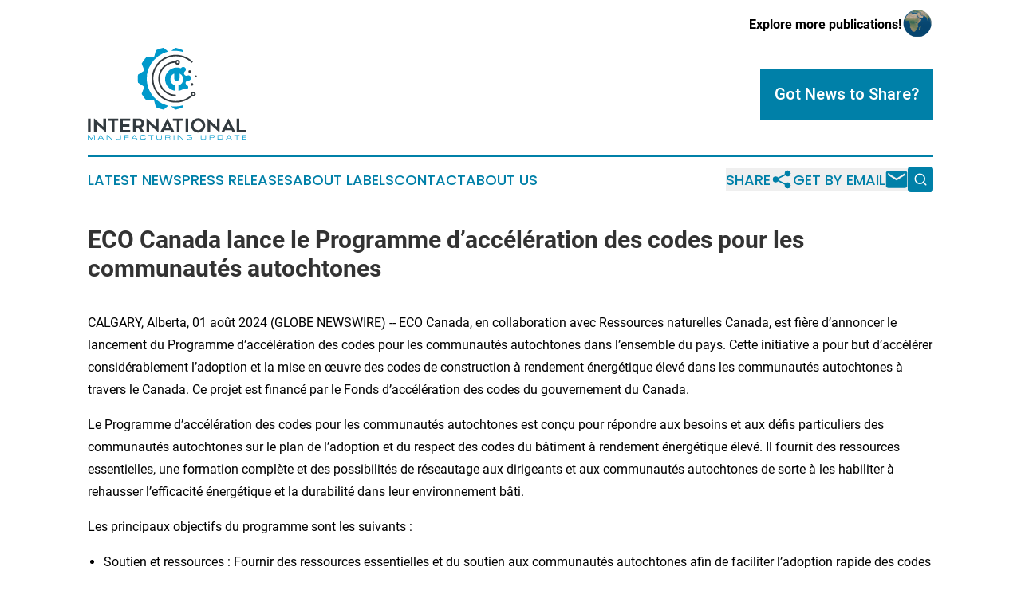

--- FILE ---
content_type: text/html;charset=utf-8
request_url: https://www.internationalmanufacturingupdate.com/article/732281967-eco-canada-lance-le-programme-d-acc-l-ration-des-codes-pour-les-communaut-s-autochtones
body_size: 7931
content:
<!DOCTYPE html>
<html lang="en">
<head>
  <title>ECO Canada lance le Programme d’accélération des codes pour les communautés autochtones | International Manufacturing Update</title>
  <meta charset="utf-8">
  <meta name="viewport" content="width=device-width, initial-scale=1">
    <meta name="description" content="International Manufacturing Update is an online news publication focusing on manufacturing in the World: Your best source on manufacturing news from the world">
    <link rel="icon" href="https://cdn.newsmatics.com/agp/sites/internationalmanufacturingupdate-favicon-1.png" type="image/png">
  <meta name="csrf-token" content="xfU5TXg6rTpGuJt_1wAY2pOsVeb1_RnQPXiZZk7K5Fo=">
  <meta name="csrf-param" content="authenticity_token">
  <link href="/css/styles.min.css?v1d0b8e25eaccc1ca72b30a2f13195adabfa54991" rel="stylesheet" data-turbo-track="reload">
  <link rel="stylesheet" href="/plugins/vanilla-cookieconsent/cookieconsent.css?v1d0b8e25eaccc1ca72b30a2f13195adabfa54991">
  
<style type="text/css">
    :root {
        --color-primary-background: rgba(0, 128, 168, 0.1);
        --color-primary: #0080a8;
        --color-secondary: #323a3e;
    }
</style>

  <script type="importmap">
    {
      "imports": {
          "adController": "/js/controllers/adController.js?v1d0b8e25eaccc1ca72b30a2f13195adabfa54991",
          "alertDialog": "/js/controllers/alertDialog.js?v1d0b8e25eaccc1ca72b30a2f13195adabfa54991",
          "articleListController": "/js/controllers/articleListController.js?v1d0b8e25eaccc1ca72b30a2f13195adabfa54991",
          "dialog": "/js/controllers/dialog.js?v1d0b8e25eaccc1ca72b30a2f13195adabfa54991",
          "flashMessage": "/js/controllers/flashMessage.js?v1d0b8e25eaccc1ca72b30a2f13195adabfa54991",
          "gptAdController": "/js/controllers/gptAdController.js?v1d0b8e25eaccc1ca72b30a2f13195adabfa54991",
          "hamburgerController": "/js/controllers/hamburgerController.js?v1d0b8e25eaccc1ca72b30a2f13195adabfa54991",
          "labelsDescription": "/js/controllers/labelsDescription.js?v1d0b8e25eaccc1ca72b30a2f13195adabfa54991",
          "searchController": "/js/controllers/searchController.js?v1d0b8e25eaccc1ca72b30a2f13195adabfa54991",
          "videoController": "/js/controllers/videoController.js?v1d0b8e25eaccc1ca72b30a2f13195adabfa54991",
          "navigationController": "/js/controllers/navigationController.js?v1d0b8e25eaccc1ca72b30a2f13195adabfa54991"          
      }
    }
  </script>
  <script>
      (function(w,d,s,l,i){w[l]=w[l]||[];w[l].push({'gtm.start':
      new Date().getTime(),event:'gtm.js'});var f=d.getElementsByTagName(s)[0],
      j=d.createElement(s),dl=l!='dataLayer'?'&l='+l:'';j.async=true;
      j.src='https://www.googletagmanager.com/gtm.js?id='+i+dl;
      f.parentNode.insertBefore(j,f);
      })(window,document,'script','dataLayer','GTM-KGCXW2X');
  </script>

  <script>
    window.dataLayer.push({
      'cookie_settings': 'delta'
    });
  </script>
</head>
<body class="df-5 is-subpage">
<noscript>
  <iframe src="https://www.googletagmanager.com/ns.html?id=GTM-KGCXW2X"
          height="0" width="0" style="display:none;visibility:hidden"></iframe>
</noscript>
<div class="layout">

  <!-- Top banner -->
  <div class="max-md:hidden w-full content universal-ribbon-inner flex justify-end items-center">
    <a href="https://www.affinitygrouppublishing.com/" target="_blank" class="brands">
      <span class="font-bold text-black">Explore more publications!</span>
      <div>
        <img src="/images/globe.png" height="40" width="40" class="icon-globe"/>
      </div>
    </a>
  </div>
  <header data-controller="hamburger">
  <div class="content">
    <div class="header-top">
      <div class="flex gap-2 masthead-container justify-between items-center">
        <div class="mr-4 logo-container">
          <a href="/">
              <img src="https://cdn.newsmatics.com/agp/sites/internationalmanufacturingupdate-logo-1.svg" alt="International Manufacturing Update"
                class="max-md:!h-[60px] lg:!max-h-[115px]" height="413"
                width="auto" />
          </a>
        </div>
        <button class="hamburger relative w-8 h-6">
          <span aria-hidden="true"
            class="block absolute h-[2px] w-9 bg-[--color-primary] transform transition duration-500 ease-in-out -translate-y-[15px]"></span>
          <span aria-hidden="true"
            class="block absolute h-[2px] w-7 bg-[--color-primary] transform transition duration-500 ease-in-out translate-x-[7px]"></span>
          <span aria-hidden="true"
            class="block absolute h-[2px] w-9 bg-[--color-primary] transform transition duration-500 ease-in-out translate-y-[15px]"></span>
        </button>
        <a href="/submit-news" class="max-md:hidden button button-upload-content button-primary w-fit">
          <span>Got News to Share?</span>
        </a>
      </div>
      <!--  Screen size line  -->
      <div class="absolute bottom-0 -ml-[20px] w-screen h-[1px] bg-[--color-primary] z-50 md:hidden">
      </div>
    </div>
    <!-- Navigation bar -->
    <div class="navigation is-hidden-on-mobile" id="main-navigation">
      <div class="w-full md:hidden">
        <div data-controller="search" class="relative w-full">
  <div data-search-target="form" class="relative active">
    <form data-action="submit->search#performSearch" class="search-form">
      <input type="text" name="query" placeholder="Search..." data-search-target="input" class="search-input md:hidden" />
      <button type="button" data-action="click->search#toggle" data-search-target="icon" class="button-search">
        <img height="18" width="18" src="/images/search.svg" />
      </button>
    </form>
  </div>
</div>

      </div>
      <nav class="navigation-part">
          <a href="/latest-news" class="nav-link">
            Latest News
          </a>
          <a href="/press-releases" class="nav-link">
            Press Releases
          </a>
          <a href="/about-labels" class="nav-link">
            About Labels
          </a>
          <a href="/contact" class="nav-link">
            Contact
          </a>
          <a href="/about" class="nav-link">
            About Us
          </a>
      </nav>
      <div class="w-full md:w-auto md:justify-end">
        <div data-controller="navigation" class="header-actions hidden">
  <button class="nav-link flex gap-1 items-center" onclick="window.ShareDialog.openDialog()">
    <span data-navigation-target="text">
      Share
    </span>
    <span class="icon-share"></span>
  </button>
  <button onclick="window.AlertDialog.openDialog()" class="nav-link nav-link-email flex items-center gap-1.5">
    <span data-navigation-target="text">
      Get by Email
    </span>
    <span class="icon-mail"></span>
  </button>
  <div class="max-md:hidden">
    <div data-controller="search" class="relative w-full">
  <div data-search-target="form" class="relative active">
    <form data-action="submit->search#performSearch" class="search-form">
      <input type="text" name="query" placeholder="Search..." data-search-target="input" class="search-input md:hidden" />
      <button type="button" data-action="click->search#toggle" data-search-target="icon" class="button-search">
        <img height="18" width="18" src="/images/search.svg" />
      </button>
    </form>
  </div>
</div>

  </div>
</div>

      </div>
      <a href="/submit-news" class="md:hidden uppercase button button-upload-content button-primary w-fit">
        <span>Got News to Share?</span>
      </a>
      <a href="https://www.affinitygrouppublishing.com/" target="_blank" class="nav-link-agp">
        Explore more publications!
        <img src="/images/globe.png" height="35" width="35" />
      </a>
    </div>
  </div>
</header>

  <div id="main-content" class="content">
    <div id="flash-message"></div>
    <h1>ECO Canada lance le Programme d’accélération des codes pour les communautés autochtones</h1>
<div class="press-release">
  
      <p>CALGARY, Alberta,  01 ao&#xFB;t 2024  (GLOBE NEWSWIRE) -- ECO Canada, en collaboration avec Ressources naturelles Canada, est fi&#xE8;re d&#x2019;annoncer le lancement du Programme d&#x2019;acc&#xE9;l&#xE9;ration des codes pour les communaut&#xE9;s autochtones dans l&#x2019;ensemble du pays. Cette initiative a pour but d&#x2019;acc&#xE9;l&#xE9;rer consid&#xE9;rablement l&#x2019;adoption et la mise en &#x153;uvre des codes de construction &#xE0; rendement &#xE9;nerg&#xE9;tique &#xE9;lev&#xE9; dans les communaut&#xE9;s autochtones &#xE0; travers le Canada. Ce projet est financ&#xE9; par le Fonds d&#x2019;acc&#xE9;l&#xE9;ration des codes du gouvernement du Canada.</p>  <p>Le Programme d&#x2019;acc&#xE9;l&#xE9;ration des codes pour les communaut&#xE9;s autochtones est con&#xE7;u pour r&#xE9;pondre aux besoins et aux d&#xE9;fis particuliers des communaut&#xE9;s autochtones sur le plan de l&#x2019;adoption et du respect des codes du b&#xE2;timent &#xE0; rendement &#xE9;nerg&#xE9;tique &#xE9;lev&#xE9;. Il fournit des ressources essentielles, une formation compl&#xE8;te et des possibilit&#xE9;s de r&#xE9;seautage aux dirigeants et aux communaut&#xE9;s autochtones de sorte &#xE0; les habiliter &#xE0; rehausser l&#x2019;efficacit&#xE9; &#xE9;nerg&#xE9;tique et la durabilit&#xE9; dans leur environnement b&#xE2;ti.</p>  <p>Les principaux objectifs du programme sont les suivants&#xA0;:</p>  <ul type="disc">
<li style="margin-top:5pt; margin-bottom:5pt;">Soutien et ressources&#xA0;: Fournir des ressources essentielles et du soutien aux communaut&#xE9;s autochtones afin de faciliter l&#x2019;adoption rapide des codes du b&#xE2;timent.</li>
<li style="margin-top:5pt; margin-bottom:5pt;">Formation&#xA0;: Offrir une formation compl&#xE8;te ax&#xE9;e sur l&#x2019;adoption et le respect des codes du b&#xE2;timent &#xE0; rendement &#xE9;nerg&#xE9;tique &#xE9;lev&#xE9;.</li>
<li style="margin-top:5pt; margin-bottom:5pt;">R&#xE9;seautage : &#xC9;tablir un r&#xE9;seau de champions autochtones de l&#x2019;efficacit&#xE9; &#xE9;nerg&#xE9;tique de sorte &#xE0; am&#xE9;liorer la collaboration et le partage des connaissances, ainsi qu&#x2019;&#xE0; faire progresser l&#x2019;adoption et le respect de codes du b&#xE2;timent rigoureux.</li>
<li style="margin-top:5pt; margin-bottom:5pt;">Sensibilisation et promotion&#xA0;: Accro&#xEE;tre la sensibilisation et faire valoir les avantages importants des codes du b&#xE2;timent &#xE0; rendement &#xE9;nerg&#xE9;tique &#xE9;lev&#xE9;.</li>
</ul>  <p>&#xAB;&#xA0;L&#x2019;efficacit&#xE9; &#xE9;nerg&#xE9;tique est synonyme d&#x2019;&#xE9;conomies de co&#xFB;ts pour les Canadiennes et les Canadiens de tout le pays. Alors que nous sommes confront&#xE9;s &#xE0; des d&#xE9;fis sur le plan de l&#x2019;abordabilit&#xE9; et des changements climatiques, la Strat&#xE9;gie canadienne pour les b&#xE2;timents verts est mise en &#x153;uvre l&#xE0; o&#xF9; se trouvent les Canadiennes et les Canadiens, selon leurs besoins, au rythme et &#xE0; l&#x2019;&#xE9;chelle qu&#x2019;ils souhaitent. La toute premi&#xE8;re Strat&#xE9;gie canadienne pour les b&#xE2;timents verts a pour but de permettre aux personnes de r&#xE9;duire leurs factures d&#x2019;&#xE9;nergie, de cr&#xE9;er des emplois et de saisir les occasions associ&#xE9;es &#xE0; une &#xE9;conomie propre et durable, et c&#x2019;est exactement ce que fait le Programme d&#x2019;acc&#xE9;l&#xE9;ration des codes pour les communaut&#xE9;s autochtones d&#x2019;ECO Canada.&#xA0;&#xBB;</p>  <p><em>--Jonathan Wilkinson, ministre de l&#x2019;&#xC9;nergie et des Ressources naturelles</em></p>  <p>&#xAB;&#xA0;Nous investissons pour aider les communaut&#xE9;s &#xE0; r&#xE9;duire leurs factures d&#x2019;&#xE9;nergie et leurs &#xE9;missions. Gr&#xE2;ce &#xE0; l&#x2019;investissement f&#xE9;d&#xE9;ral actuel de plus de 1,4 millions de dollars, ECO Canada aidera les communaut&#xE9;s autochtones &#xE0; adopter des codes du b&#xE2;timent plus rigoureux, &#xE0; produire de l&#x2019;&#xE9;nergie plus abordable et &#xE0; construire des habitations plus r&#xE9;silientes pour les g&#xE9;n&#xE9;rations &#xE0; venir.&#xA0;&#xBB;</p>  <p><em>-- George Chahal, d&#xE9;put&#xE9; de Calgary Skyview</em></p>  <p>&#xAB;&#xA0;Nous sommes tr&#xE8;s heureux de faire &#xE9;quipe avec Ressources naturelles Canada dans le cadre de ce projet du Fonds d&#x2019;acc&#xE9;l&#xE9;ration des codes. Non seulement cette initiative favorisera l&#x2019;adoption de normes de rendement &#xE9;nerg&#xE9;tique avant-gardistes, mais elle assurera &#xE9;galement la conformit&#xE9; et renforcera la capacit&#xE9; des principaux intervenants, notamment les communaut&#xE9;s autochtones, ce qui contribuera en d&#xE9;finitive &#xE0; un avenir durable et r&#xE9;silient&#xA0;&#xBB;, a d&#xE9;clar&#xE9; Yogendra Chaudhry, vice-pr&#xE9;sident des services professionnels et des crit&#xE8;res ESG &#xE0; ECO Canada.</p>  <p>Le programme jouera un r&#xF4;le crucial pour ce qui est de promouvoir les objectifs en mati&#xE8;re d&#x2019;efficacit&#xE9; &#xE9;nerg&#xE9;tique, de se rapprocher des cibles dans le domaine de l&#x2019;&#xE9;nergie propre et des changements climatiques, et d&#x2019;accro&#xEE;tre la sensibilisation aux avantages d&#x2019;adopter des codes du b&#xE2;timent &#xE0; rendement &#xE9;nerg&#xE9;tique &#xE9;lev&#xE9; (comme la r&#xE9;duction de la consommation d&#x2019;&#xE9;nergie, les &#xE9;conomies de co&#xFB;ts et l&#x2019;impact environnemental gr&#xE2;ce &#xE0; la r&#xE9;duction des gaz &#xE0; effet de serre). En am&#xE9;liorant le rendement &#xE9;nerg&#xE9;tique global, le programme contribuera &#xE0; augmenter l&#x2019;efficacit&#xE9; &#xE9;nerg&#xE9;tique, la productivit&#xE9; et la comp&#xE9;titivit&#xE9;.</p>  <p>Les intervenants impliqu&#xE9;s dans le programme profiteront de la sensibilisation accrue aux avantages des codes du b&#xE2;timent &#xE0; rendement &#xE9;nerg&#xE9;tique &#xE9;lev&#xE9; dans les communaut&#xE9;s autochtones. Les dirigeants et les communaut&#xE9;s autochtones auront acc&#xE8;s &#xE0; des ressources et &#xE0; une formation adapt&#xE9;es &#xE0; la culture afin de comprendre, d&#x2019;adopter et de respecter ces codes.</p>  <p>Pour obtenir plus d&#x2019;information au sujet du Programme d&#x2019;acc&#xE9;l&#xE9;ration des codes pour les communaut&#xE9;s autochtones, rendez-vous sur la page&#xA0;: <a href="https://www.globenewswire.com/Tracker?data=[base64]" rel="nofollow" target="_blank">Programme d'acc&#xE9;l&#xE9;ration des codes pour les communaut&#xE9;s autochtones | ECO Canada</a></p>  <p>Ce programme est financ&#xE9; par le gouvernement du Canada.</p>  <p align="center"><img alt="Financ&#xE9; par le gouvernement du Canada" data-mce-selected="1" height="61" name="GNW_RichHtml_External_IMG" src="https://ml.globenewswire.com/Resource/Download/bc07bfe4-bccb-4378-8618-3578b33e8fc6/canada.png" width="600"><br></p>  <p>Les opinions et les interpr&#xE9;tations contenues dans la publication sont celles de l&#x2019;auteur et ne refl&#xE8;tent pas n&#xE9;cessairement celles du gouvernement du Canada.</p>  <p><strong>&#xC0; propos d&#x2019;ECO Canada&#x202F; </strong><br>ECO Canada est le garant de l&#x2019;industrie environnementale canadienne. De la cr&#xE9;ation d&#x2019;emplois et du financement des salaires &#xE0; la formation et &#xE0; la recherche sur le march&#xE9; du travail &#x2013; nous soutenons les professionnels de l&#x2019;environnement tout au long de leur carri&#xE8;re. Nous visons &#xE0; promouvoir et &#xE0; stimuler une croissance &#xE9;conomique responsable et durable au sein de l&#x2019;industrie tout en veillant &#xE0; ce que la protection de l&#x2019;environnement et les meilleures pratiques soient des priorit&#xE9;s. Au cours des 30 derni&#xE8;res ann&#xE9;es, nous avons forg&#xE9; des partenariats acad&#xE9;miques, des outils et des recherches pour former et certifier les demandeurs d&#x2019;emploi dans le domaine de l&#x2019;environnement et aider &#xE0; combler le march&#xE9; du travail.</p>  <p>Nous travaillons aux c&#xF4;t&#xE9;s du gouvernement, des d&#xE9;cideurs politiques, du monde universitaire, des &#xE9;tudiants, des employeurs, des professionnels, de l&#x2019;industrie et du public international pour nous assurer que nous soutenons le Canada en tant que leader mondial dans les solutions innovantes en mati&#xE8;re de main-d&#x2019;&#x153;uvre et de cr&#xE9;ation d&#x2019;emplois. Nous restons la source de r&#xE9;f&#xE9;rence sur le march&#xE9; du travail environnemental; nos recherches fournissent des statistiques et des analyses in&#xE9;gal&#xE9;es sur les tendances &#xE9;conomiques et du march&#xE9; du travail de l&#x2019;industrie qui identifient les lacunes dans la main-d&#x2019;&#x153;uvre.&#x202F; <br><strong>&#x202F;&#x202F; </strong><br><strong>Pour obtenir de plus amples renseignements, veuillez communiquer avec :&#x202F; </strong><br>Aaron Wilson<br>Vice-pr&#xE9;sident, Marketing et ventes&#x202F; <br>ECO Canada<br>media@eco.ca</p> <img class="__GNW8366DE3E__IMG" src="https://www.globenewswire.com/newsroom/ti?nf=OTE5NjkyMiM2NDAxOTI4IzUwMDExNTE2MQ=="> <br><img src="https://ml.globenewswire.com/media/NWY5NjNkY2ItZDY1ZC00MzRmLWEzMWEtNTBiMjkxMGVmYzI2LTUwMDExNTE2MQ==/tiny/ECO-Canada.png" referrerpolicy="no-referrer-when-downgrade"><p><a href="https://www.globenewswire.com/NewsRoom/AttachmentNg/209b46da-58f6-45f9-aab9-387786e70c2c" rel="nofollow"><img src="https://ml.globenewswire.com/media/209b46da-58f6-45f9-aab9-387786e70c2c/small/eco-canada-logo-1-jpg.jpg" border="0" width="150" height="150" alt="Primary Logo"></a></p>
<div style="padding:0px;width: 100%;">
<div style="clear:both"></div>
<div style="float: right;padding-left:20px">
<div><h5>Financ&#xE9; par le gouvernement du Canada</h5></div>
<div> <a target="_blank" href="https://www.globenewswire.com/NewsRoom/AttachmentNg/bc07bfe4-bccb-4378-8618-3578b33e8fc6/fr" rel="nofollow"><img src="https://ml.globenewswire.com/media/bc07bfe4-bccb-4378-8618-3578b33e8fc6/medium/finance-par-le-gouvernement-du-canada.png"> </a>
</div>
<p></p>
<div> <h5>Financ&#xE9; par le gouvernement du Canada</h5>
</div>
</div>
</div>
    <p>
  Legal Disclaimer:
</p>
<p>
  EIN Presswire provides this news content "as is" without warranty of any kind. We do not accept any responsibility or liability
  for the accuracy, content, images, videos, licenses, completeness, legality, or reliability of the information contained in this
  article. If you have any complaints or copyright issues related to this article, kindly contact the author above.
</p>
<img class="prtr" src="https://www.einpresswire.com/tracking/article.gif?t=5&a=s0VteCAe80-k3Zpl&i=YV-2L9s5fFSB3iD-" alt="">
</div>

  </div>
</div>
<footer class="footer footer-with-line">
  <div class="content flex flex-col">
    <p class="footer-text text-sm mb-4 order-2 lg:order-1">© 1995-2026 Newsmatics Inc. dba Affinity Group Publishing &amp; International Manufacturing Update. All Rights Reserved.</p>
    <div class="footer-nav lg:mt-2 mb-[30px] lg:mb-0 flex gap-7 flex-wrap justify-center order-1 lg:order-2">
        <a href="/about" class="footer-link">About</a>
        <a href="/archive" class="footer-link">Press Release Archive</a>
        <a href="/submit-news" class="footer-link">Submit Press Release</a>
        <a href="/legal/terms" class="footer-link">Terms &amp; Conditions</a>
        <a href="/legal/dmca" class="footer-link">Copyright/DMCA Policy</a>
        <a href="/legal/privacy" class="footer-link">Privacy Policy</a>
        <a href="/contact" class="footer-link">Contact</a>
    </div>
  </div>
</footer>
<div data-controller="dialog" data-dialog-url-value="/" data-action="click->dialog#clickOutside">
  <dialog
    class="modal-shadow fixed backdrop:bg-black/20 z-40 text-left bg-white rounded-full w-[350px] h-[350px] overflow-visible"
    data-dialog-target="modal"
  >
    <div class="text-center h-full flex items-center justify-center">
      <button data-action="click->dialog#close" type="button" class="modal-share-close-button">
        ✖
      </button>
      <div>
        <div class="mb-4">
          <h3 class="font-bold text-[28px] mb-3">Share us</h3>
          <span class="text-[14px]">on your social networks:</span>
        </div>
        <div class="flex gap-6 justify-center text-center">
          <a href="https://www.facebook.com/sharer.php?u=https://www.internationalmanufacturingupdate.com" class="flex flex-col items-center font-bold text-[#4a4a4a] text-sm" target="_blank">
            <span class="h-[55px] flex items-center">
              <img width="40px" src="/images/fb.png" alt="Facebook" class="mb-2">
            </span>
            <span class="text-[14px]">
              Facebook
            </span>
          </a>
          <a href="https://www.linkedin.com/sharing/share-offsite/?url=https://www.internationalmanufacturingupdate.com" class="flex flex-col items-center font-bold text-[#4a4a4a] text-sm" target="_blank">
            <span class="h-[55px] flex items-center">
              <img width="40px" height="40px" src="/images/linkedin.png" alt="LinkedIn" class="mb-2">
            </span>
            <span class="text-[14px]">
            LinkedIn
            </span>
          </a>
        </div>
      </div>
    </div>
  </dialog>
</div>

<div data-controller="alert-dialog" data-action="click->alert-dialog#clickOutside">
  <dialog
    class="fixed backdrop:bg-black/20 modal-shadow z-40 text-left bg-white rounded-full w-full max-w-[450px] aspect-square overflow-visible"
    data-alert-dialog-target="modal">
    <div class="flex items-center text-center -mt-4 h-full flex-1 p-8 md:p-12">
      <button data-action="click->alert-dialog#close" type="button" class="modal-close-button">
        ✖
      </button>
      <div class="w-full" data-alert-dialog-target="subscribeForm">
        <img class="w-8 mx-auto mb-4" src="/images/agps.svg" alt="AGPs" />
        <p class="md:text-lg">Get the latest news on this topic.</p>
        <h3 class="dialog-title mt-4">SIGN UP FOR FREE TODAY</h3>
        <form data-action="submit->alert-dialog#submit" method="POST" action="/alerts">
  <input type="hidden" name="authenticity_token" value="xfU5TXg6rTpGuJt_1wAY2pOsVeb1_RnQPXiZZk7K5Fo=">

  <input data-alert-dialog-target="fullnameInput" type="text" name="fullname" id="fullname" autocomplete="off" tabindex="-1">
  <label>
    <input data-alert-dialog-target="emailInput" placeholder="Email address" name="email" type="email"
      value=""
      class="rounded-xs mb-2 block w-full bg-white px-4 py-2 text-gray-900 border-[1px] border-solid border-gray-600 focus:border-2 focus:border-gray-800 placeholder:text-gray-400"
      required>
  </label>
  <div class="text-red-400 text-sm" data-alert-dialog-target="errorMessage"></div>

  <input data-alert-dialog-target="timestampInput" type="hidden" name="timestamp" value="1768968038" autocomplete="off" tabindex="-1">

  <input type="submit" value="Sign Up"
    class="!rounded-[3px] w-full mt-2 mb-4 bg-primary px-5 py-2 leading-5 font-semibold text-white hover:color-primary/75 cursor-pointer">
</form>
<a data-action="click->alert-dialog#close" class="text-black underline hover:no-underline inline-block mb-4" href="#">No Thanks</a>
<p class="text-[15px] leading-[22px]">
  By signing to this email alert, you<br /> agree to our
  <a href="/legal/terms" class="underline text-primary hover:no-underline" target="_blank">Terms & Conditions</a>
</p>

      </div>
      <div data-alert-dialog-target="checkEmail" class="hidden">
        <img class="inline-block w-9" src="/images/envelope.svg" />
        <h3 class="dialog-title">Check Your Email</h3>
        <p class="text-lg mb-12">We sent a one-time activation link to <b data-alert-dialog-target="userEmail"></b>.
          Just click on the link to
          continue.</p>
        <p class="text-lg">If you don't see the email in your inbox, check your spam folder or <a
            class="underline text-primary hover:no-underline" data-action="click->alert-dialog#showForm" href="#">try
            again</a>
        </p>
      </div>

      <!-- activated -->
      <div data-alert-dialog-target="activated" class="hidden">
        <img class="w-8 mx-auto mb-4" src="/images/agps.svg" alt="AGPs" />
        <h3 class="dialog-title">SUCCESS</h3>
        <p class="text-lg">You have successfully confirmed your email and are subscribed to <b>
            International Manufacturing Update
          </b> daily
          news alert.</p>
      </div>
      <!-- alreadyActivated -->
      <div data-alert-dialog-target="alreadyActivated" class="hidden">
        <img class="w-8 mx-auto mb-4" src="/images/agps.svg" alt="AGPs" />
        <h3 class="dialog-title">Alert was already activated</h3>
        <p class="text-lg">It looks like you have already confirmed and are receiving the <b>
            International Manufacturing Update
          </b> daily news
          alert.</p>
      </div>
      <!-- activateErrorMessage -->
      <div data-alert-dialog-target="activateErrorMessage" class="hidden">
        <img class="w-8 mx-auto mb-4" src="/images/agps.svg" alt="AGPs" />
        <h3 class="dialog-title">Oops!</h3>
        <p class="text-lg mb-4">It looks like something went wrong. Please try again.</p>
        <form data-action="submit->alert-dialog#submit" method="POST" action="/alerts">
  <input type="hidden" name="authenticity_token" value="xfU5TXg6rTpGuJt_1wAY2pOsVeb1_RnQPXiZZk7K5Fo=">

  <input data-alert-dialog-target="fullnameInput" type="text" name="fullname" id="fullname" autocomplete="off" tabindex="-1">
  <label>
    <input data-alert-dialog-target="emailInput" placeholder="Email address" name="email" type="email"
      value=""
      class="rounded-xs mb-2 block w-full bg-white px-4 py-2 text-gray-900 border-[1px] border-solid border-gray-600 focus:border-2 focus:border-gray-800 placeholder:text-gray-400"
      required>
  </label>
  <div class="text-red-400 text-sm" data-alert-dialog-target="errorMessage"></div>

  <input data-alert-dialog-target="timestampInput" type="hidden" name="timestamp" value="1768968038" autocomplete="off" tabindex="-1">

  <input type="submit" value="Sign Up"
    class="!rounded-[3px] w-full mt-2 mb-4 bg-primary px-5 py-2 leading-5 font-semibold text-white hover:color-primary/75 cursor-pointer">
</form>
<a data-action="click->alert-dialog#close" class="text-black underline hover:no-underline inline-block mb-4" href="#">No Thanks</a>
<p class="text-[15px] leading-[22px]">
  By signing to this email alert, you<br /> agree to our
  <a href="/legal/terms" class="underline text-primary hover:no-underline" target="_blank">Terms & Conditions</a>
</p>

      </div>

      <!-- deactivated -->
      <div data-alert-dialog-target="deactivated" class="hidden">
        <img class="w-8 mx-auto mb-4" src="/images/agps.svg" alt="AGPs" />
        <h3 class="dialog-title">You are Unsubscribed!</h3>
        <p class="text-lg">You are no longer receiving the <b>
            International Manufacturing Update
          </b>daily news alert.</p>
      </div>
      <!-- alreadyDeactivated -->
      <div data-alert-dialog-target="alreadyDeactivated" class="hidden">
        <img class="w-8 mx-auto mb-4" src="/images/agps.svg" alt="AGPs" />
        <h3 class="dialog-title">You have already unsubscribed!</h3>
        <p class="text-lg">You are no longer receiving the <b>
            International Manufacturing Update
          </b> daily news alert.</p>
      </div>
      <!-- deactivateErrorMessage -->
      <div data-alert-dialog-target="deactivateErrorMessage" class="hidden">
        <img class="w-8 mx-auto mb-4" src="/images/agps.svg" alt="AGPs" />
        <h3 class="dialog-title">Oops!</h3>
        <p class="text-lg">Try clicking the Unsubscribe link in the email again and if it still doesn't work, <a
            href="/contact">contact us</a></p>
      </div>
    </div>
  </dialog>
</div>

<script src="/plugins/vanilla-cookieconsent/cookieconsent.umd.js?v1d0b8e25eaccc1ca72b30a2f13195adabfa54991"></script>
  <script src="/js/cookieconsent.js?v1d0b8e25eaccc1ca72b30a2f13195adabfa54991"></script>

<script type="module" src="/js/app.js?v1d0b8e25eaccc1ca72b30a2f13195adabfa54991"></script>
</body>
</html>


--- FILE ---
content_type: image/svg+xml
request_url: https://cdn.newsmatics.com/agp/sites/internationalmanufacturingupdate-logo-1.svg
body_size: 21242
content:
<?xml version="1.0" encoding="UTF-8" standalone="no"?>
<svg
   xmlns:dc="http://purl.org/dc/elements/1.1/"
   xmlns:cc="http://creativecommons.org/ns#"
   xmlns:rdf="http://www.w3.org/1999/02/22-rdf-syntax-ns#"
   xmlns:svg="http://www.w3.org/2000/svg"
   xmlns="http://www.w3.org/2000/svg"
   xmlns:sodipodi="http://sodipodi.sourceforge.net/DTD/sodipodi-0.dtd"
   xmlns:inkscape="http://www.inkscape.org/namespaces/inkscape"
   id="Layer_1"
   data-name="Layer 1"
   viewBox="0 0 713.34003 413.20822"
   version="1.1"
   sodipodi:docname="International-Manufacturing-Update-Zarnab-SVG_cropped.svg"
   width="713.34003"
   height="413.20822"
   inkscape:version="0.92.3 (2405546, 2018-03-11)">
  <metadata
     id="metadata93">
    <rdf:RDF>
      <cc:Work
         rdf:about="">
        <dc:format>image/svg+xml</dc:format>
        <dc:type
           rdf:resource="http://purl.org/dc/dcmitype/StillImage" />
      </cc:Work>
    </rdf:RDF>
  </metadata>
  <sodipodi:namedview
     pagecolor="#ffffff"
     bordercolor="#666666"
     borderopacity="1"
     objecttolerance="10"
     gridtolerance="10"
     guidetolerance="10"
     inkscape:pageopacity="0"
     inkscape:pageshadow="2"
     inkscape:window-width="640"
     inkscape:window-height="480"
     id="namedview91"
     showgrid="false"
     inkscape:zoom="0.46388889"
     inkscape:cx="356.67"
     inkscape:cy="206.61024"
     inkscape:window-x="0"
     inkscape:window-y="0"
     inkscape:window-maximized="0"
     inkscape:current-layer="Layer_1" />
  <defs
     id="defs4">
    <style
       id="style2">.cls-1{fill:#323a3f;}.cls-2{fill:#0099cb;}</style>
  </defs>
  <title
     id="title6">International-Manufacturing-Update-Zarnab-SVG</title>
  <path
     class="cls-1"
     d="M 12.89,380.51798 H 1.07 v -61.74 h 11.82 z"
     id="path8"
     inkscape:connector-curvature="0"
     style="fill:#323a3f" />
  <path
     class="cls-1"
     d="m 80.55,380.51798 -40.63,-36.74 v 36.74 H 28.1 v -61.74 h 1.26 l 40.63,37.33 v -37.33 h 11.83 v 61.74 z"
     id="path10"
     inkscape:connector-curvature="0"
     style="fill:#323a3f" />
  <path
     class="cls-1"
     d="m 137.14,329.16798 h -17.65 v 51.35 h -11.82 v -51.35 H 89.93 v -10.48 h 47.21 z"
     id="path12"
     inkscape:connector-curvature="0"
     style="fill:#323a3f" />
  <path
     class="cls-1"
     d="m 157.08,329.16798 v 15.45 h 29.9 v 10.73 h -29.9 v 14.53 h 33.7 v 10.64 h -45.53 v -61.83 h 45.53 v 10.48 z"
     id="path14"
     inkscape:connector-curvature="0"
     style="fill:#323a3f" />
  <path
     class="cls-1"
     d="m 214.77,380.51798 h -11.83 v -61.83 h 28.09 a 23.19,23.19 0 0 1 8.64,1.57 19.26,19.26 0 0 1 6.72,4.39 20.08,20.08 0 0 1 4.36,6.76 23,23 0 0 1 1.57,8.57 21.5,21.5 0 0 1 -3.52,12.25 19.55,19.55 0 0 1 -9.35,7.51 q 7.8,10.32 15.4,20.78 h -14.07 q -3.71,-4.81 -7.24,-9.71 -3.53,-4.9 -7.07,-10 h -11.7 z m 0,-30.15 h 16.25 a 9.68,9.68 0 0 0 3.32,-0.63 8.59,8.59 0 0 0 3.07,-1.95 10.48,10.48 0 0 0 2.24,-3.25 11,11 0 0 0 0.88,-4.56 17.91,17.91 0 0 0 -0.34,-3.21 10.52,10.52 0 0 0 -1.34,-3.55 8.84,8.84 0 0 0 -2.87,-2.87 9.1,9.1 0 0 0 -5,-1.18 h -16.21 z"
     id="path16"
     inkscape:connector-curvature="0"
     style="fill:#323a3f" />
  <path
     class="cls-1"
     d="m 316.21,380.51798 -40.63,-36.74 v 36.74 h -11.82 v -61.74 h 1.26 l 40.65,37.33 v -37.33 h 11.83 v 61.74 z"
     id="path18"
     inkscape:connector-curvature="0"
     style="fill:#323a3f" />
  <path
     class="cls-1"
     d="m 324.74,380.51798 31.59,-61.74 h 1.18 l 31.59,61.74 h -12.83 l -4.82,-9.71 h -29.14 l -4.73,9.71 z m 23.31,-20 h 17.62 l -8.79,-18.66 z"
     id="path20"
     inkscape:connector-curvature="0"
     style="fill:#323a3f" />
  <path
     class="cls-1"
     d="m 428.89,329.16798 h -17.66 v 51.35 h -11.82 v -51.35 h -17.74 v -10.48 h 47.22 z"
     id="path22"
     inkscape:connector-curvature="0"
     style="fill:#323a3f" />
  <path
     class="cls-1"
     d="m 450.51,380.51798 h -11.84 v -61.74 h 11.82 z"
     id="path24"
     inkscape:connector-curvature="0"
     style="fill:#323a3f" />
  <path
     class="cls-1"
     d="m 494.6,381.70798 a 30.75,30.75 0 0 1 -12.41,-2.54 32.41,32.41 0 0 1 -17.07,-17.06 32,32 0 0 1 0,-25 32.37,32.37 0 0 1 17.07,-17.11 31.92,31.92 0 0 1 24.91,0 32.37,32.37 0 0 1 17.07,17.11 32,32 0 0 1 0,25 32.41,32.41 0 0 1 -17.07,17.06 31,31 0 0 1 -12.5,2.54 z m 0.05,-53.13 a 18.2,18.2 0 0 0 -7.89,1.73 21.35,21.35 0 0 0 -10.74,11.32 20.8,20.8 0 0 0 0,16 22.12,22.12 0 0 0 4.34,6.72 20.94,20.94 0 0 0 6.4,4.64 18.83,18.83 0 0 0 15.77,0 20.94,20.94 0 0 0 6.4,-4.64 22.12,22.12 0 0 0 4.34,-6.72 20.8,20.8 0 0 0 0,-16 21.35,21.35 0 0 0 -10.74,-11.32 18.18,18.18 0 0 0 -7.86,-1.73 z"
     id="path26"
     inkscape:connector-curvature="0"
     style="fill:#323a3f" />
  <path
     class="cls-1"
     d="m 589.67,380.51798 -40.63,-36.74 v 36.74 h -11.87 v -61.74 h 1.27 l 40.63,37.33 v -37.33 h 11.82 v 61.74 z"
     id="path28"
     inkscape:connector-curvature="0"
     style="fill:#323a3f" />
  <path
     class="cls-1"
     d="m 598.16,380.51798 31.59,-61.74 h 1.18 l 31.59,61.74 h -12.85 l -4.81,-9.71 h -29.13 l -4.73,9.71 z m 23.31,-20 h 17.66 l -8.79,-18.66 z"
     id="path30"
     inkscape:connector-curvature="0"
     style="fill:#323a3f" />
  <path
     class="cls-1"
     d="m 712.27,370.04798 v 10.47 h -44.51 v -61.83 h 11.82 v 51.36 z"
     id="path32"
     inkscape:connector-curvature="0"
     style="fill:#323a3f" />
  <path
     class="cls-2"
     d="m 0,393.06798 h 4.2 l 11.55,16.74 11.54,-16.74 h 4.21 v 19.93 h -2.7 v -17.6 l -12.13,17.6 h -1.89 l -12.11,-17.6 v 17.6 H 0 Z"
     id="path34"
     inkscape:connector-curvature="0"
     style="fill:#0099cb" />
  <path
     class="cls-2"
     d="m 44.89,412.99798 11.78,-19.93 h 3.36 l 11.79,19.93 h -3 l -2.53,-4.26 H 50.45 l -2.53,4.26 z m 6.78,-6.46 H 65 l -6.65,-11.29 z"
     id="path36"
     inkscape:connector-curvature="0"
     style="fill:#0099cb" />
  <path
     class="cls-2"
     d="m 85.13,393.06798 h 4 l 18.29,17.52 v -17.52 h 2.7 v 19.93 h -4 l -18.3,-17.54 v 17.52 h -2.69 z"
     id="path38"
     inkscape:connector-curvature="0"
     style="fill:#0099cb" />
  <path
     class="cls-2"
     d="m 125.54,393.06798 h 2.69 v 14.72 a 3.09,3.09 0 0 0 0.89,2.53 6,6 0 0 0 3.41,0.7 h 9.32 a 6.05,6.05 0 0 0 3.33,-0.67 2.81,2.81 0 0 0 0.92,-2.41 v -14.87 h 2.7 v 14.87 c 0,2 -0.54,3.39 -1.61,4.15 -1.07,0.76 -2.79,1.12 -5.17,1.12 h -9.57 q -3.66,0 -5.29,-1.11 c -1.08,-0.75 -1.62,-2.19 -1.62,-4.31 z"
     id="path40"
     inkscape:connector-curvature="0"
     style="fill:#0099cb" />
  <path
     class="cls-2"
     d="m 164.53,412.99798 v -19.93 h 19 v 2.2 h -16.31 v 6.4 h 15.66 v 2.19 h -15.66 v 9.14 z"
     id="path42"
     inkscape:connector-curvature="0"
     style="fill:#0099cb" />
  <path
     class="cls-2"
     d="m 195.72,412.99798 11.79,-19.93 h 3.36 l 11.8,19.93 h -3 l -2.53,-4.26 h -15.86 l -2.53,4.26 z m 6.82,-6.46 h 13.3 l -6.66,-11.29 z"
     id="path44"
     inkscape:connector-curvature="0"
     style="fill:#0099cb" />
  <path
     class="cls-2"
     d="m 256.98,406.35798 h 2.51 v 1.47 c 0,2 -0.5,3.35 -1.51,4.16 -1.01,0.81 -2.7,1.22 -5.11,1.22 h -10.13 q -3.85,0 -5.5,-1.69 -1.65,-1.69 -1.65,-5.54 v -5.89 c 0,-2.56 0.56,-4.41 1.66,-5.53 1.1,-1.12 2.94,-1.7 5.49,-1.7 h 10.14 c 4.12,0 6.19,1.63 6.19,4.9 v 1.7 h -2.4 v -0.88 a 3.42,3.42 0 0 0 -1,-2.78 5.5,5.5 0 0 0 -3.37,-0.79 h -9.42 a 5.17,5.17 0 0 0 -3.61,1 4.36,4.36 0 0 0 -1.07,3.27 v 7.34 a 4.6,4.6 0 0 0 1,3.24 5,5 0 0 0 3.65,1.09 h 9.41 a 6.4,6.4 0 0 0 3.62,-0.74 3.05,3.05 0 0 0 1,-2.61 z"
     id="path46"
     inkscape:connector-curvature="0"
     style="fill:#0099cb" />
  <path
     class="cls-2"
     d="m 272.1,393.06798 h 22.83 v 2.2 h -10.07 v 17.73 h -2.69 v -17.73 H 272.1 Z"
     id="path48"
     inkscape:connector-curvature="0"
     style="fill:#0099cb" />
  <path
     class="cls-2"
     d="m 308.43,393.06798 h 2.69 v 14.72 a 3.06,3.06 0 0 0 0.9,2.53 6,6 0 0 0 3.4,0.7 h 9.32 a 6.07,6.07 0 0 0 3.34,-0.67 2.83,2.83 0 0 0 0.92,-2.41 v -14.87 h 2.67 v 14.87 c 0,2 -0.53,3.39 -1.61,4.15 -1.08,0.76 -2.78,1.12 -5.16,1.12 h -9.58 q -3.66,0 -5.29,-1.11 c -1.08,-0.75 -1.62,-2.19 -1.62,-4.31 z"
     id="path50"
     inkscape:connector-curvature="0"
     style="fill:#0099cb" />
  <path
     class="cls-2"
     d="m 347.25,412.99798 v -19.93 h 16.09 c 2.46,0 4.17,0.39 5.11,1.18 0.94,0.79 1.42,2.24 1.42,4.37 v 1.62 a 3.78,3.78 0 0 1 -0.87,2.81 5,5 0 0 1 -2.86,1.07 q 3.48,0.55 3.48,3.86 v 5 h -2.52 v -4.41 a 3.48,3.48 0 0 0 -0.86,-2.74 5.11,5.11 0 0 0 -3.22,-0.74 h -13.07 v 7.89 z m 2.7,-10.09 h 12.85 a 7,7 0 0 0 3.26,-0.6 2.37,2.37 0 0 0 1.12,-2.31 v -1.77 a 2.44,2.44 0 0 0 -1.07,-2.37 8.17,8.17 0 0 0 -3.71,-0.59 h -12.45 z"
     id="path52"
     inkscape:connector-curvature="0"
     style="fill:#0099cb" />
  <path
     class="cls-2"
     d="m 384.99,393.06798 h 2.68 v 19.93 h -2.7 z"
     id="path54"
     inkscape:connector-curvature="0"
     style="fill:#0099cb" />
  <path
     class="cls-2"
     d="m 403.28,393.06798 h 4 l 18.29,17.52 v -17.52 h 2.69 v 19.93 h -4 l -18.29,-17.54 v 17.52 h -2.69 z"
     id="path56"
     inkscape:connector-curvature="0"
     style="fill:#0099cb" />
  <path
     class="cls-2"
     d="m 455.25,405.33798 v -2.2 h 12.85 v 3.07 q 0,3.72 -1.52,5.37 -1.52,1.65 -5.34,1.63 h -10.89 q -3.87,0 -5.55,-1.69 -1.68,-1.69 -1.67,-5.7 v -5.86 c 0,-2.58 0.63,-4.4 1.74,-5.48 1.11,-1.08 3,-1.62 5.59,-1.62 h 9.89 q 7.54,0 7.54,5.46 v 0.75 h -2.52 c 0,-1.73 -0.4,-2.83 -1.22,-3.31 -0.82,-0.48 -2.68,-0.71 -5.63,-0.71 h -7.85 a 5.32,5.32 0 0 0 -3.71,1.05 4.38,4.38 0 0 0 -1.1,3.32 v 7 a 5.1,5.1 0 0 0 1,3.52 c 0.69,0.73 2,1.1 3.8,1.1 h 10.26 a 5.53,5.53 0 0 0 3.41,-0.86 3.51,3.51 0 0 0 1.1,-2.93 v -1.89 z"
     id="path58"
     inkscape:connector-curvature="0"
     style="fill:#0099cb" />
  <path
     class="cls-2"
     d="m 506.84,393.06798 h 2.69 v 14.72 a 3.06,3.06 0 0 0 0.9,2.53 5.93,5.93 0 0 0 3.4,0.7 h 9.32 a 6,6 0 0 0 3.33,-0.67 2.81,2.81 0 0 0 0.93,-2.41 v -14.87 h 2.69 v 14.87 c 0,2 -0.54,3.39 -1.61,4.15 -1.07,0.76 -2.78,1.12 -5.17,1.12 h -9.57 q -3.66,0 -5.29,-1.11 c -1.08,-0.75 -1.62,-2.19 -1.62,-4.31 z"
     id="path60"
     inkscape:connector-curvature="0"
     style="fill:#0099cb" />
  <path
     class="cls-2"
     d="m 545.83,393.06798 h 16.74 a 5.8,5.8 0 0 1 4,1.15 c 0.84,0.77 1.26,2.17 1.26,4.21 v 0.82 c 0,2.27 -0.45,3.82 -1.34,4.64 -0.89,0.82 -2.5,1.22 -4.83,1.22 h -13.13 v 7.89 h -2.7 z m 2.7,2.2 v 7.64 h 13.14 q 3.49,0 3.5,-2.83 v -1.89 a 2.74,2.74 0 0 0 -0.81,-2.32 4.83,4.83 0 0 0 -2.82,-0.6 z"
     id="path62"
     inkscape:connector-curvature="0"
     style="fill:#0099cb" />
  <path
     class="cls-2"
     d="m 581.83,412.99798 v -19.93 h 16.11 c 3.3,0 5.52,0.68 6.68,2.05 1.16,1.37 1.76,4 1.76,7.91 0,3.91 -0.62,6.51 -1.86,7.89 -1.24,1.38 -3.46,2.08 -6.67,2.08 z m 2.69,-2.2 h 13.7 c 2.15,0 3.59,-0.52 4.34,-1.56 a 9,9 0 0 0 1.13,-5.11 v -2 c 0,-2.6 -0.36,-4.4 -1.09,-5.38 -0.73,-0.98 -2,-1.47 -3.93,-1.47 h -14.15 z"
     id="path64"
     inkscape:connector-curvature="0"
     style="fill:#0099cb" />
  <path
     class="cls-2"
     d="m 619.29,412.99798 11.79,-19.93 h 3.36 l 11.78,19.93 h -3 l -2.55,-4.26 h -15.82 l -2.53,4.26 z m 6.82,-6.46 h 13.29 l -6.65,-11.29 z"
     id="path66"
     inkscape:connector-curvature="0"
     style="fill:#0099cb" />
  <path
     class="cls-2"
     d="m 657.48,393.06798 h 22.84 v 2.2 h -10.07 v 17.73 h -2.7 v -17.73 h -10.07 z"
     id="path68"
     inkscape:connector-curvature="0"
     style="fill:#0099cb" />
  <path
     class="cls-2"
     d="m 693.82,412.99798 v -19.93 h 19.4 v 2.2 h -16.71 v 6.4 h 16 v 2.19 h -16 v 6.94 h 16.83 v 2.2 z"
     id="path70"
     inkscape:connector-curvature="0"
     style="fill:#0099cb" />
  <path
     class="cls-2"
     d="m 253.52,175.72798 a 21.19,21.19 0 0 0 -4.3,-3.12 c -7.22,-4.74 -14.48,-9.43 -21.73,-14.14 -0.49,-0.31 -1,-0.63 -1.44,-1 a 2,2 0 0 1 -0.82,-1.47 c -0.3,-3.48 -0.82,-7 -0.9,-10.43 -0.14,-5.15 -0.06,-10.31 0.1,-15.46 0.08,-2.74 0.54,-5.46 0.79,-8.19 a 2.08,2.08 0 0 1 1,-1.63 c 2.93,-1.88 5.69,-4 8.88,-5.51 a 10.2,10.2 0 0 0 1.28,-0.75 l 15.44,-10.07 a 14.19,14.19 0 0 0 1.43,-1 1.31,1.31 0 0 0 0.37,-1.78 c -2.17,-5.639997 -4.36,-11.279997 -6.53,-16.919997 -1.58,-4.1 -3.13,-8.22 -4.73,-12.31 a 2.75,2.75 0 0 1 0.34,-2.57 137.2,137.2 0 0 1 8.89,-13.83 142.82,142.82 0 0 1 9.61,-11.79 c 0.33,-0.37 0.69,-0.71 1,-1.09 a 2.44,2.44 0 0 1 2.23,-0.8 c 5.55,0.43 11.1,0.79 16.67,0.85 2.15,0 4.29,0.41 6.44,0.52 2.82,0.14 5.64,0.18 8.47,0.23 a 3.6,3.6 0 0 0 1,-0.31 c 2.92,-10.8 5.83,-21.6 8.78,-32.52 3,-1.2700002 5.93,-2.6200002 8.94,-3.7700002 3.48,-1.33 7,-2.6 10.56,-3.67 3.56,-1.07 7.21,-1.88 10.83,-2.81 a 2.64,2.64 0 0 1 0.49,-0.08 c 3.25,-0.36 2.86,-0.88 5.88,1.58 4.7,3.84 9.44,7.64 14.15,11.4600002 1,0.78 1.93,1.58 2.87,2.4 a 7.87,7.87 0 0 1 0.72,0.89 6.83,6.83 0 0 1 -1.39,0.69 111.59,111.59 0 0 0 -21.3,7.51 125.12,125.12 0 0 0 -39.46,28.62 125.79,125.79 0 0 0 -24.54,38.43 137.69,137.69 0 0 0 -5.07,15.339997 c -1,3.78 -1.59,7.64 -2.49,11.44 a 7.24,7.24 0 0 0 -0.21,1.22 216.17,216.17 0 0 0 -0.92,24.4 98.49,98.49 0 0 0 1.71,15.6 c 0.72,3.58 1.32,7.19 2.22,10.72 a 114.7,114.7 0 0 0 4.81,14.66 124.66,124.66 0 0 0 11.5,22.06 133.24,133.24 0 0 0 12.69,16.31 125,125 0 0 0 11.52,11 123.15,123.15 0 0 0 20.51,14.1 117.45,117.45 0 0 0 18.14,8.14 c 3.6,1.27 7.3,2.23 11,3.32 a 4.16,4.16 0 0 1 0.71,0.21 2.32,2.32 0 0 1 0.92,0.72 c 0.22,0.41 -0.14,0.74 -0.48,1 l -9.69,7.86 c -3,2.46 -6.1,4.88 -9.11,7.38 a 3.43,3.43 0 0 1 -3.18,0.76 148,148 0 0 1 -30.57,-9.67 4.14,4.14 0 0 1 -2.64,-3 c -0.69,-2.82 -1.46,-5.62 -2.22,-8.43 -1.09,-4.08 -2.21,-8.17 -3.31,-12.25 -0.74,-2.73 -1.47,-5.45 -2.2,-8.18 -0.44,-1.63 -0.66,-1.88 -2.41,-1.84 -2.16,0.06 -4.31,0.26 -6.46,0.38 l -11.2,0.56 -6.46,0.34 -6.23,0.33 a 2.93,2.93 0 0 1 -2.65,-1 c -1.75,-2.12 -3.64,-4.11 -5.38,-6.23 a 140.46,140.46 0 0 1 -14,-20.32 3.38,3.38 0 0 1 -0.21,-3.26 c 2,-5.09 3.95,-10.22 5.91,-15.34 l 5.13,-13.47 c 0.15,-0.42 0.22,-0.72 0.3,-1.02 z"
     id="path72"
     inkscape:connector-curvature="0"
     style="fill:#0099cb" />
  <path
     class="cls-2"
     d="m 417.95,91.887983 c 0.86,-1 1.6,-1.85 2.41,-2.67 a 10.64,10.64 0 0 1 9.78,-3.24 11.71,11.71 0 0 1 8.42,17.479997 7.42,7.42 0 0 1 -2.26,2.27 10.53,10.53 0 0 0 -4.11,6.08 10.74,10.74 0 0 0 3.29,11.13 11,11 0 0 0 12.07,2 10.64,10.64 0 0 1 10.82,1.39 11.32,11.32 0 0 1 5,9.82 11.71,11.71 0 0 1 -7.9,10.75 7.58,7.58 0 0 1 -4.37,0.37 8,8 0 0 0 -5.11,0.73 11.19,11.19 0 0 0 -6.67,7.57 c -1.21,4.61 0.2,8.33 3.56,11.45 a 20.22,20.22 0 0 0 2.48,1.66 24.25,24.25 0 0 1 2.61,1.87 9.48,9.48 0 0 1 -4.1,15.91 9.28,9.28 0 0 1 -9.5,-2.22 c -0.3,-0.29 -0.54,-0.64 -0.83,-0.94 -0.68,-0.69 -1.1,-0.72 -1.95,-0.12 -0.47,0.33 -0.92,0.71 -1.39,1.05 a 51.6,51.6 0 0 1 -15.53,7.67 c -2.22,0.67 -4.53,1 -6.81,1.48 a 1,1 0 0 1 -1.37,-1 c 0,-0.5 0,-1 0,-1.5 v -19.42 c 0,-1.68 0.17,-2.12 2.06,-2.78 8.28,-2.88 14.32,-8.36 17.56,-16.55 a 28,28 0 0 0 -0.18,-21.84 28.88,28.88 0 0 0 -11.75,-13.48 4.18,4.18 0 0 0 -1.13,-0.48 2,2 0 0 0 -0.72,0 c -0.55,0.67 -0.35,1.45 -0.35,2.16 0,6 -0.14,12 0,18 a 12.08,12.08 0 0 1 -8.45,11.95 11.45,11.45 0 0 1 -11.86,-2.57 12,12 0 0 1 -4.09,-9.27 c 0.08,-6.23 0,-12.47 0,-18.71 0,-0.73 0,-1.47 -0.09,-2.4 a 7,7 0 0 0 -1.27,0.38 28.27,28.27 0 0 0 -13.86,15.69 28.73,28.73 0 0 0 -1.44,13 28.52,28.52 0 0 0 17.47,23.36 c 1,0.41 2,0.79 3.08,1.22 a 51,51 0 0 1 0.14,6 c 0,2.08 0,4.16 0,6.24 0,2.08 0.06,4 0,6 -0.06,2 0.37,3.95 -0.33,5.85 -14.73,-1.51 -32.31,-12.26 -40.31,-30.95 a 53.11,53.11 0 0 1 7.86,-54.63 c 12.36,-14.879997 34.39,-24.189997 59.12,-15.759997 z"
     id="path74"
     inkscape:connector-curvature="0"
     style="fill:#0099cb" />
  <path
     class="cls-1"
     d="m 395.21,31.397983 c 1.58,0 3.16,0 4.74,0 2,0.08 4,0.16 6,0.41 3.21,0.4 6.43,0.7 9.62,1.37 a 130,130 0 0 1 13,3.35 105,105 0 0 1 14.47,5.93 98.35,98.35 0 0 1 14.91,9 107,107 0 0 1 11.47,9.58 c 2.13,2.09 1.81,2.18 0,3.89 -0.72,0.69 -1.4,1.43 -2.13,2.11 a 1.15,1.15 0 0 1 -1.77,0 c -1.06,-0.93 -2.07,-1.92 -3.12,-2.87 a 97.44,97.44 0 0 0 -19.9,-14.06 94.92,94.92 0 0 0 -17.42,-7.29 c -2.94,-0.89 -5.93,-1.61 -8.92,-2.29 -2.5,-0.58 -5,-1.08 -7.58,-1.44 -2.58,-0.36 -5,-0.49 -7.44,-0.69 a 50.09,50.09 0 0 0 -5.46,-0.3 c -3.56,0.12 -7.12,0.39 -10.68,0.66 a 87.35,87.35 0 0 0 -14.7,2.58 97.64,97.64 0 0 0 -16.21,5.59 100.53,100.53 0 0 0 -39.25,31.1 100.89,100.89 0 0 0 -17.32,35.869997 c -0.78,3.14 -1.4,6.32 -1.94,9.51 a 92.75,92.75 0 0 0 -1.2,16.39 104.34,104.34 0 0 0 1.65,17.09 101.33,101.33 0 0 0 3.22,13 104.51,104.51 0 0 0 4,10.2 96.56,96.56 0 0 0 14.16,22.79 100.87,100.87 0 0 0 46.33,31.6 106.47,106.47 0 0 0 13,3.36 80.79,80.79 0 0 0 12.12,1.41 c 2.33,0.09 4.66,0.37 7,0.28 a 125.8,125.8 0 0 0 15.12,-1.35 112,112 0 0 0 13.82,-3.17 90.91,90.91 0 0 0 14.12,-5.54 100.8,100.8 0 0 0 21.6,-14.2 l 0.38,-0.32 c 1.88,-1.65 2,-1.68 1.3,-4 a 11.013112,11.013112 0 1 1 21.68,-3.89 11,11 0 0 1 -13.12,12 7.19,7.19 0 0 1 -1.21,-0.32 2.59,2.59 0 0 0 -2.91,0.72 115.21,115.21 0 0 1 -15.84,11.67 105.54,105.54 0 0 1 -25.95,11.33 116.89,116.89 0 0 1 -16.1,3.28 124.28,124.28 0 0 1 -22.65,0.53 94.5,94.5 0 0 1 -9.86,-1.34 85.88,85.88 0 0 1 -9.49,-2.08 105.09,105.09 0 0 1 -29.08,-12.7 104.23,104.23 0 0 1 -10.7,-7.69 107,107 0 0 1 -16.59,-16.85 107.56,107.56 0 0 1 -19.85,-40.66 113.36,113.36 0 0 1 -2.9,-18.69 111,111 0 0 1 -0.17,-12 c 0.13,-3.8 0.73,-7.6 1.15,-11.39 a 79.76,79.76 0 0 1 2.3,-11.47 101.26,101.26 0 0 1 5.68,-16.189997 108.15,108.15 0 0 1 65.74,-58.94 89.68,89.68 0 0 1 13,-3.19 c 3.28,-0.51 6.56,-1 9.86,-1.42 a 48.57,48.57 0 0 1 5,-0.27 c 1.66,0 3.32,0 5,0 z m 81.67,176.939997 a 4.0007031,4.0007031 0 1 0 -8,0.15 c 0,1.59 2.06,3.75 3.95,3.75 a 4.24,4.24 0 0 0 4.05,-3.9 z"
     id="path76"
     inkscape:connector-curvature="0"
     style="fill:#323a3f" />
  <path
     class="cls-1"
     d="m 394.88,217.53798 a 13.08,13.08 0 0 1 -4.63,0.15 c -3.47,-0.35 -6.93,-0.71 -10.36,-1.37 a 80,80 0 0 1 -13.37,-3.86 77.2,77.2 0 0 1 -21.61,-12.68 78.53,78.53 0 0 1 -20.24,-25.32 77.47,77.47 0 0 1 -5.5,-14.13 102.47,102.47 0 0 1 -2.33,-11.22 40.5,40.5 0 0 1 -0.46,-6.7 c 0,-4 0,-8 0.33,-12 a 64.76,64.76 0 0 1 2,-11 73.41,73.41 0 0 1 4,-11.78 80.94,80.94 0 0 1 12.19,-19.609997 78.78,78.78 0 0 1 37.35,-24.56 71.76,71.76 0 0 1 13.15,-2.72 c 2.39,-0.23 4.77,-0.55 7.33,-0.86 0.28,-0.35 0.64,-0.79 1,-1.25 a 10.33,10.33 0 0 1 8,-4.37 11,11 0 0 1 7.3,19.88 10.35,10.35 0 0 1 -8,2 10.51,10.51 0 0 1 -8.77,-7.19 c -0.53,-1.43 -1.09,-1.61 -2.39,-1.56 a 62,62 0 0 0 -10.83,1.62 65.46,65.46 0 0 0 -9.53,2.89 72.31,72.31 0 0 0 -38.39,34.559997 69.54,69.54 0 0 0 -5.31,13.94 c -0.59,2.24 -1.16,4.5 -1.57,6.79 -0.32,1.79 -0.4,3.63 -0.59,5.45 -0.11,1.07 -0.22,2.15 -0.32,3.22 a 51.08,51.08 0 0 0 0.33,10.19 75.38,75.38 0 0 0 2.86,14.15 71,71 0 0 0 9.14,19 69.26,69.26 0 0 0 12.57,14.12 72.48,72.48 0 0 0 20.82,12.52 77.35,77.35 0 0 0 16.33,4.28 c 2.62,0.4 5.3,0.43 8,0.62 a 2.82,2.82 0 0 1 1,0.09 c 0.34,0.17 0.8,0.47 0.85,0.78 a 17.3,17.3 0 0 1 0.18,3 c -0.08,0.93 0.17,1.96 -0.53,2.93 z m 7.71,-148.329997 a 4,4 0 0 0 3.95,-4 3.84,3.84 0 0 0 -3.95,-4 4,4 0 0 0 -4,4 4.12,4.12 0 0 0 4,4 z"
     id="path78"
     inkscape:connector-curvature="0"
     style="fill:#323a3f" />
  <path
     class="cls-2"
     d="m 392.77,278.50798 c -0.55,-0.38 -1.05,-0.68 -1.5,-1 q -7.77,-6.24 -15.54,-12.51 a 5,5 0 0 1 -0.66,-0.72 c -0.19,-0.24 0,-0.78 0.32,-0.79 0.32,-0.01 0.66,0 1,0 l 9,0.56 a 41.6,41.6 0 0 0 5,0.23 c 5.13,-0.31 10.3,-0.12 15.4,-1.08 2.85,-0.53 5.78,-0.65 8.61,-1.27 4.05,-0.88 8,-2 12.05,-3.1 l 2.52,-0.66 a 4.62,4.62 0 0 1 0.16,1.34 c -0.55,2.18 -1.17,4.33 -1.74,6.5 a 3,3 0 0 1 -1.73,2 c -1.59,0.73 -3.15,1.48 -4.77,2.14 a 153.37,153.37 0 0 1 -19.82,6.57 c -2.73,0.66 -5.4,1.17 -8.3,1.79 z"
     id="path80"
     inkscape:connector-curvature="0"
     style="fill:#0099cb" />
  <path
     class="cls-2"
     d="m 428.8,19.107983 a 4.16,4.16 0 0 1 -1,0.05 29.68,29.68 0 0 1 -3.09,-0.92 82.06,82.06 0 0 0 -9.37,-2.42 c -2.48,-0.62 -5.1,-0.71 -7.61,-1.25 -3.51,-0.76 -7.1,-0.66 -10.64,-1.1 -0.81,-0.1 -1.66,0 -2.49,0 a 20.75,20.75 0 0 1 -2.73,-0.18 9,9 0 0 0 -3.7,0.05 6.44,6.44 0 0 1 -1.24,0.13 c -3.4,0.18 -6.8,0.36 -10.2,0.52 a 3.2,3.2 0 0 1 -0.7,-0.07 c -0.29,-0.52 0,-0.79 0.36,-1.06 l 6.38,-5.2000002 c 2.78,-2.24 5.6,-4.43 8.35,-6.71 a 3.3,3.3 0 0 1 3,-0.85 c 2,0.4 3.93,0.71 5.85,1.21 3.37,0.87 6.75,1.73 10.05,2.82 3.54,1.16 7,2.55 10.48,3.9 1.7,0.67 3.31,1.53 5,2.2100002 a 2.5,2.5 0 0 1 1.55,1.8 c 0.55,2.28 1.13,4.6 1.75,7.07 z"
     id="path82"
     inkscape:connector-curvature="0"
     style="fill:#0099cb" />
  <path
     class="cls-1"
     d="m 467.47,170.75798 c -3.62,0.2 -6.1,-3.29 -6.08,-5.93 a 6.24,6.24 0 0 1 6,-6 6.16,6.16 0 0 1 6,6.09 c 0.01,2.99 -3.07,6.03 -5.92,5.84 z"
     id="path84"
     inkscape:connector-curvature="0"
     style="fill:#323a3f" />
  <path
     class="cls-1"
     d="m 463.3,106.85798 c 0.17,2.49 -2.25,5.78 -5.94,5.83 a 6.11,6.11 0 0 1 -6,-6.09 6.23,6.23 0 0 1 6,-5.86 c 3.21,0.02 6.24,3.17 5.94,6.12 z"
     id="path86"
     inkscape:connector-curvature="0"
     style="fill:#323a3f" />
  <path
     class="cls-1"
     d="m 489.08,128.54798 a 4.7,4.7 0 0 1 -4.44,4.24 4.46,4.46 0 0 1 -4.25,-4.35 4.41,4.41 0 0 1 4.49,-4.34 4.68,4.68 0 0 1 4.2,4.45 z"
     id="path88"
     inkscape:connector-curvature="0"
     style="fill:#323a3f" />
</svg>
